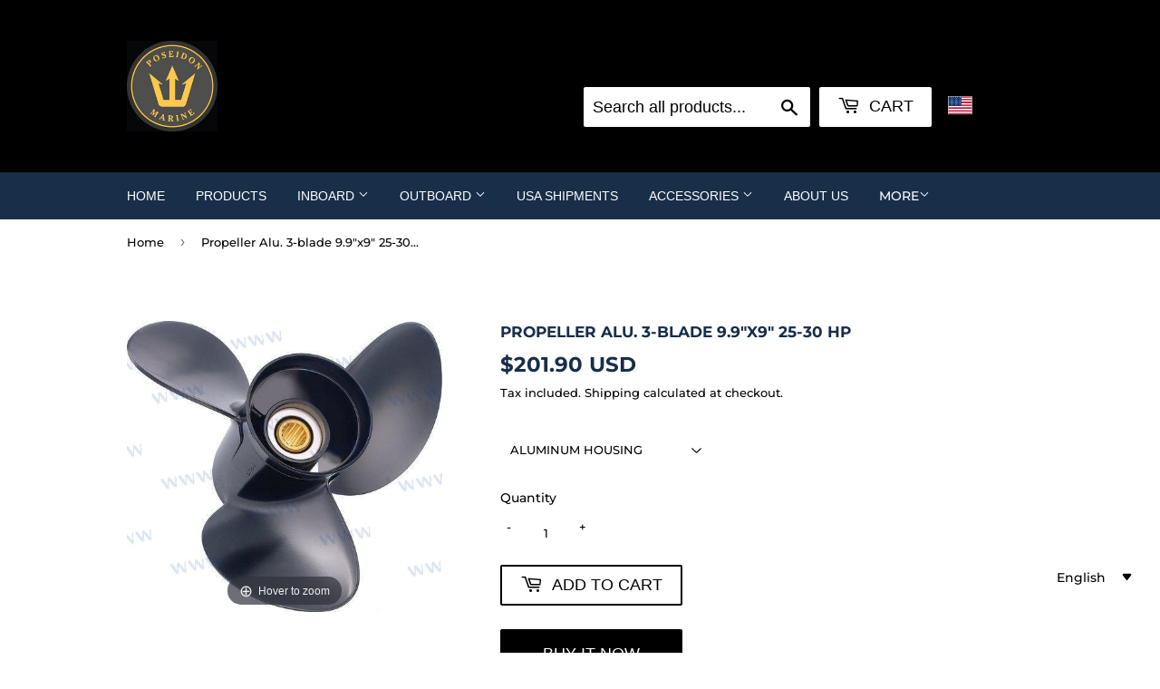

--- FILE ---
content_type: text/html; charset=UTF-8
request_url: https://geolocation-db.com/json/
body_size: 78
content:
{"country_code":"US","country_name":"United States","city":"Columbus","postal":"43215","latitude":39.9653,"longitude":-83.0235,"IPv4":"18.225.37.38","state":"Ohio"}